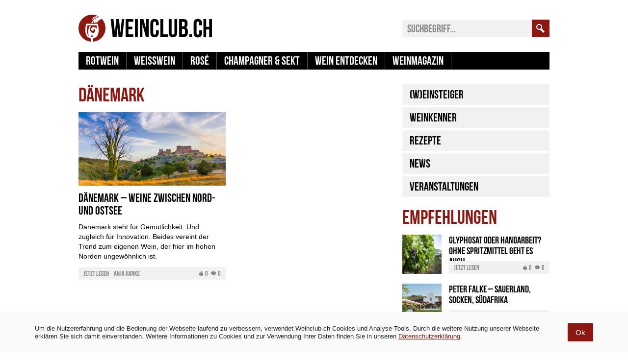

--- FILE ---
content_type: text/html; charset=utf-8
request_url: https://www.google.com/recaptcha/api2/aframe
body_size: 266
content:
<!DOCTYPE HTML><html><head><meta http-equiv="content-type" content="text/html; charset=UTF-8"></head><body><script nonce="Hu2yG_m0051xwU3Bhc98nw">/** Anti-fraud and anti-abuse applications only. See google.com/recaptcha */ try{var clients={'sodar':'https://pagead2.googlesyndication.com/pagead/sodar?'};window.addEventListener("message",function(a){try{if(a.source===window.parent){var b=JSON.parse(a.data);var c=clients[b['id']];if(c){var d=document.createElement('img');d.src=c+b['params']+'&rc='+(localStorage.getItem("rc::a")?sessionStorage.getItem("rc::b"):"");window.document.body.appendChild(d);sessionStorage.setItem("rc::e",parseInt(sessionStorage.getItem("rc::e")||0)+1);localStorage.setItem("rc::h",'1769583323874');}}}catch(b){}});window.parent.postMessage("_grecaptcha_ready", "*");}catch(b){}</script></body></html>